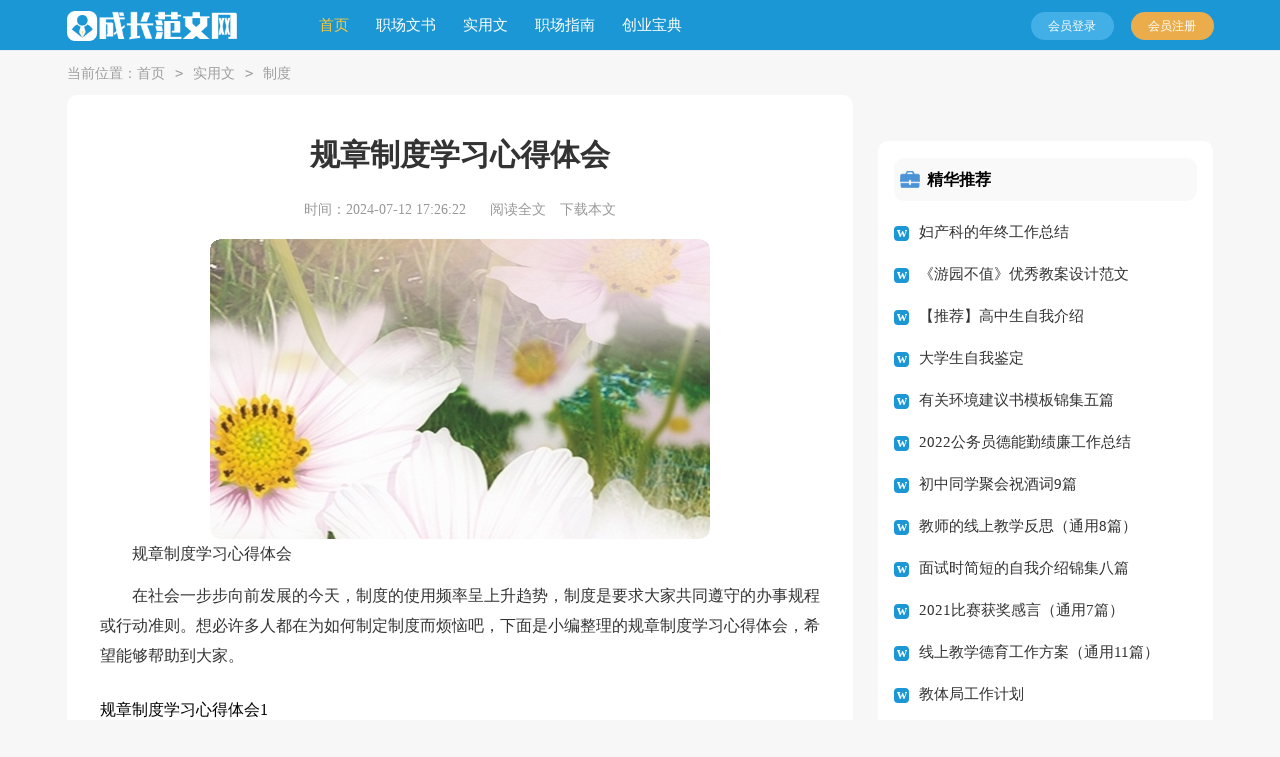

--- FILE ---
content_type: text/html; charset=utf-8
request_url: https://www.laughitover.com/shiyongwen/zhidu/2985.html
body_size: 10469
content:
<!DOCTYPE html>
<html>
<head>
<meta charset="UTF-8">
<meta name="viewport" content="width=device-width, initial-scale=1.0, maximum-scale=1.0, user-scalable=no" />
<meta name="apple-mobile-web-app-capable" content="yes" />
<meta name="format-detection" content="telephone=no">
<title>规章制度学习心得体会-成长范文网</title>
<meta name="keywords" content="心得体会,规章制度,学习" />
<meta name="description" content="规章制度学习心得体会在社会一步步向前发展的今天，制度的使用频率呈上升趋势，制度是要求大家共同遵守的办事规程或行动准则。想必许多人都在为如何制定制度而烦恼吧，下面是小编" />
<link rel="stylesheet" href="https://www.laughitover.com/static/css/article.css">
<link rel="stylesheet" href="https://www.laughitover.com/static/css/base.css">
<!--[if IE]>
<link rel="stylesheet" href="https://www.laughitover.com/static/css/article.ie.css">
<![endif]-->
<script>
function onKeyDown(){
if ((event.keyCode==116)||(window.event.ctrlKey)||(window.event.shiftKey)||(event.keyCode==122)){
event.keyCode=0;
event.returnValue=false;
}}
</script>
</head>
<body onkeydown="onKeyDown()" oncontextmenu="return false" onselectstart="return false" ondragstart="return false">
<div class="header">
    <div class="header_box">
        <a class="logo" target="_blank" title="成长范文网" href="https://www.laughitover.com/"></a>
        <div class="nav">
            <a href="https://www.laughitover.com/" title="首页" target="_blank" class="now">首页</a>
            <a href="https://www.laughitover.com/zhichang/" title="职场文书" target="_blank">职场文书</a>
            <a href="https://www.laughitover.com/shiyongwen/" title="实用文" target="_blank">实用文</a>
            <a href="https://www.laughitover.com/zhinan/" title="职场指南" target="_blank">职场指南</a>
            <a href="https://www.laughitover.com/chuangye/" title="创业宝典" target="_blank">创业宝典</a>
        </div>
        <div class="hzw_login">
            <script src="https://www.laughitover.com/e/member/login/loginjs.php"></script>
        </div>
    </div>
</div>
<div class="main">
    <div class="news-list-left main-left">
        <div class="now-location">当前位置：<a href="https://www.laughitover.com/">首页</a>&nbsp;<code>></code>&nbsp;<a href="https://www.laughitover.com/shiyongwen/">实用文</a>&nbsp;<code>></code>&nbsp;<a href="https://www.laughitover.com/shiyongwen/zhidu/">制度</a></div>
        <div class="article">
            <h1 class="title">规章制度学习心得体会</h1>
            <div class="art-menu">
                <span class="time">时间：2024-07-12 17:26:22</span>
                <span class="sm_after_time"></span>
                <span class="source"><a href="https://www.laughitover.com/e/class/see.php?classid=29&id=2985&dotop=1" class="jhcdown  hidden-xs" rel="nofollow"  target="_blank">阅读全文</a></span>
                <span class="source"><a tpid="25" href="https://www.laughitover.com/e/class/see.php?classid=29&id=2985&dotop=2" target="_blank"  class="jhcdown  hidden-xs"  rel="nofollow">下载本文</a></span>
            </div>
            <div class="content">
            <img src="https://img.jihtu.com/upload/8717.jpg" alt="规章制度学习心得体会" /><p>规章制度学习心得体会</p><p>在社会一步步向前发展的今天，制度的使用频率呈上升趋势，制度是要求大家共同遵守的办事规程或行动准则。想必许多人都在为如何制定制度而烦恼吧，下面是小编整理的规章制度学习心得体会，希望能够帮助到大家。</p><p style="text-align: center;"></p>
规章制度学习心得体会1
<p>当今世界各国还没有走出经济的危机，企业竞争日趋激烈，我公司的发展也面临着新的挑战，因此要想抓住重要的战略和机遇期，实现又快又好的发展，必须要加强自身建设，苦练内功，制度就显得尤为重要了</p><p>制度是发展形势的要求，是竞争的手段，是实现目标的保障，因此贯彻落实我公司的制度势在必行。</p><p>现金业务是一项需要极其细微谨慎，容不得半点差错的工作。这对于我来说既是一分挑战，又是一份责任。因此就更要落实我公司对现金保管的工作要求，在工作中要做到精力集中，有条不紊，严谨细致，沉着冷静，把我公司的所有制度与实际工作更好的结合。</p><p>通过对我公司制度的学习我还明白了，要想把工作做好，必须要做好以下几点;</p><p>1.要做好一个工作，就必须要热爱这个工作，精业、敬业的为全体职工服务。</p><p>2.要养成良好的工作习惯，做到精益求精，工作起来就要全身心的投入，不为外界所干扰</p><p>3.要具备良好的专业素养，在干好日常工作的前提下，我们需要不断的充电和学习</p><p>4.要不断的提高自己的适应能力和应变能力，加强团队协作精神和默契度</p><p>我想我有责任，有义务，有能力继续学习下去，不断的总结自己，反省自己，为公司的发展进一份绵薄之力。</p>规章制度学习心得体会2
<p>4月份末，集团组织了相关规章制度学习活动，自开展制度学习以来，我从思想上高度重视，会上认真听讲并做好笔记。通过学习，使我认识到加强规章制度的执行，是自己与集团快速成长的保证，了解到严格执行集团各项制度是我们每一位员工的重大责任。通过学习让我意识到自己在以后的工作中应严格要求自己，把学习和遵守规章制度深入到自己的工作中，从而不断提高自己实际工作中的自主性和能动性。在工作中严格按照各项规章制度履行自己的岗位职责。现就我个人学习情况，结合实际作出一点心得体会。</p><p>首先，通过学习，更深地体会各类规章制度的重要性，俗语说：无规矩则不成方圆，每个地方都会有其相应的规章制度，集团要充满生机和活力，打响集团的品牌，获得很高的声誉，必须有完善、健全、严格、独特的各类规章制度，实践表明，没有严格健全的规章制度，集团便无法对生产经营活动进行有效的计划、组织、协调和控制，集团的各项工作就无法正常开展。</p><p>其次，当今市场，企业竞争日趋激烈，我集团的发展也面临着新的挑战，因此要想抓住重要的挑战和机遇，实现又快又好的发展，就必须要加强自身建设，苦练内功，钢铁的纪律才能保证优质的品牌，所以，制度就显得尤为重要了。</p><p>第三，通过对各项规章制度的学习，也更加明确了我以后工作的准则。哪些该做哪些不该做，通过对各项规章制度的学习我还明白了，要想把工作做好，还必须要做好以下几点;</p><p>1. 要做好一个工作，就必须要热爱这个工作，精业、敬业的为全体职工服务；</p><p>2. 要养成良好的工作习惯，做到精益求精，工作起来就要全身心的投入，不为外界所干扰；</p><p>3. 要具备良好的专业素养，在干好日常工作的前提下，我需要不断的充电和学习；</p><p>4. 要不断的提高自己的适应能力和应变能力，加强团队协作精神和默契度。</p><p>我想我有责任，有义务，有能力继续学习下去，不断的总结自己，反省自己，为集团的发展进一份绵薄之力。</p><p>总之，掌握和学习好各项规章制度，对我们的今后的工作具有重要的指导意义和现实意义，我以后会在集团规章制度的指引下，向着集团更美好的明天努力工作。</p>规章制度学习心得体会3
<p>作为普通高校毕业生赴浙江省培养的一名学员，加强对规章制度的学习是至关重要的，认真学习和理解规章制度的内在本质和深刻内涵，对我们的学习生活具有重要的指导意义和现实意义。</p><p>通过学习《阿克苏地区普通高校毕业生赴浙江省培养工作管理办法》提高了思想认识，使我认识到严格执行规章制度的迫切性和重要性，增强了遵守规章制度的自觉性。规章制度是我们学习，生活当中不可缺少的必要条件。俗话说：“不以规矩，不能成方圆” 。任何一个家庭，一个集体，要想做到成功，有一套完善，严格，健全，独特的管理制度，一定是很重要的。一个团队中，每个人都有不同的生活习惯和作息习惯，而怎样才能让这些不同的人变得和谐，团结，有凝聚力，增强执行力是非常重要的。以往我们平时疏于学习，对规章制度学习不深， 理解不够全面，对各项规章制度理解不够透彻，执行不够细致，思想上存在麻痹大意，久而久之，就会有些自由散漫的思想，违规违纪的现象时有发生。各规章制度规范和约束了生活中的各种行为，指导我们在学习生活中的方式和态度，我们在日常学习中不断强化规章制度学习增强遵纪守规自觉性，才能加深理解，并能在生活学习中自觉做到不违章，不违纪。</p><p>在不断深入学习规章制度后，对我的内心触动很大，纪律的制定是为了提高个人的执行力，让每个人有一个积极心态，树立起强烈的责任意识和进取精神，没有个人优秀，只有优秀的团队，个人力量再强大也是有限的。如果不能熟悉掌握规章制度，不按照规章制度执行，就可能犯错误。针对本人存在的一些问题，结合规章制度的相关规定，我将采取以下改进措施：一是加强规章制度的学习，熟悉和掌握规章制度的要求，提高自身的综合素质和分析能力。二是认真履行学员职责，严格恪守各项管理制度，将各项制度落实到实习中去。三是强化责任意识，要求自己爱团队，勤奋学习，深思慎行，体现于行动，伴随于身边，有一分热，发一分光，做一个实实在在的人。</p>规章制度学习心得体会4
<p>自3月13日，市分行机关开展规章制度学习教育活动以来，通过十几天对13部法律法规的学习，使我更加清醒地认识到学习法律法规，遵守规章制度的重要性和紧迫性。下面根据学习情况，结合个人实际谈一点肤浅的体会。</p><p>一、通过学习提高了思想认识，增强了遵纪守法的自觉性。</p><p>金融是现代经济的核心。近年来，我国银行业在运行过程中，由于体制交替、机制的不健全，客观上给金融职务犯罪带来滋生和蔓延的土壤，导致金融业贪污、挪用、受贿、诈骗等职务犯罪和大案要案时有发生，严重危及金融和经济的安全。尤其在当前全省农行案件防范面临严峻形势的情况下，由于我们平时疏于学习，对规章制度学习不深，理解不够全面与己关系不大的可学可不学，在这种思想支配下，久而久之，就会萌生一些自由散漫的思想，造成违规违纪的现象发生，甚至走上犯罪的道路。</p><p>通过这次规章制度学习教育，使我深刻地认识到，不学习法律法规有关条文，不熟悉规章制度对各环节的具体要求，就不可能做到很好地遵守规章制度，并成为一名合格的员工。当前金融系统发生的许 <em>……此处隐藏8648个字……</em>)学习《x银行银行员工违反规章制度处理办法》的几个要点：</p><p>首先是学习要认真。要把《x银行银行员工违反规章制度处理办法》落到实处，认真学习是前提。学习要认真，就是要按章按节按条按款全面学习《x银行银行员工违反规章制度处理办法》的内容，对于和自己岗位、工作、所从事的业务活动有关的重点内容，要逐字逐句的认真学习，切实领会制度办法的意图和精神。事关重要的或把握不准的，还要寻找和学习源制度规定，学习操作规程和业务工作流程。其次是贯彻要到位。贯彻《x银行银行员工违反规章制度处理办法》，是开展这次学习活动的基本要求。</p><p>贯彻要到位，就是要把《x银行银行员工违反规章制度处理办法》要求的相关内容落实到自己岗位工作的各个环节、各个方面，落实到每一天、每一月、每一年，时时刻刻提醒自己要按制度办，要按流程走，要按要求作，防止不经意违反规章制度处罚办法。最后，执行要有力。</p><p>执行，不仅包括贯彻落实，而且更重要的是指管理者依照《x银行银行员工违反规章制度处理办法》规定行使管理职责，对违反《x银行银行员工违反规章制度处理办法》事件的处理，这是开展学习活动的关键。执行要有力，就是具有内部管理职责的干部要不折不扣地、严格地按《x银行银行员工违反规章制度处理办法》规定及时准确地处理违反规章制度事项。要防止人情和不正当的权力干预，做到在制度目前人人平等，执行处罚时一视同仁。</p><p>(三)学习《x银行银行员工违反规章制度处理办法》要在全面学习的基础上有重点的学习，要结合自身岗位工作和自己所处的系统条线工作去学习，去领会，去把握，去贯彻执行。</p><p>《x银行银行员工违反规章制度处理办法》涵盖了我行各业务条线、各工作岗位、各业务品种的方方面面，共五章二百零六条。学习《x银行银行员工违反规章制度处理办法》，最起码要知道自己在这个岗位，从事这方面的工作，操作这类业务或业务品种的基本规定和要求，知道该怎么做不该怎么做;如果不这么做，将会受到怎样的处罚等等。比如：最为柜员，我就特别注重第三章第二节的学习，特别是第“二十五”条到第“四十八条”的学习。以规则为指导，在工作岗位中按照规定办事，我相信只要大家都把各自的岗位工作做好的话，我们的竞争力就会大大增强。</p>规章制度学习心得体会14
<p>关于开展规章制度学习及制度建设</p><p>工作的通知</p><p>厂属各部门：</p><p>20xx年，炼化公司将制度学习、制度建设、业务流程建设纳入目标责任书进行考核管理，为了进一步规范我厂制度建设，提高制度执行力，使学习制度和执行制度成为每个员工的自觉行为和基本素养，重点解决制度执行中存在的问题，保证各项制度的贯彻落实工作。现对我厂20xx年规章制度学习、制度建设及检查考核工作安排如下：</p><p>一、职责要求</p><p>管理制度按照归口管理部门进行分类汇总，要求各管理部门对所属制度承担制度学习、检查与考核的综合管理工作，把制度的学习执行情况纳入月度目标责任考核中。</p><p>二、学习安排</p><p>1、制度学习培训时间：20xx年1月至20xx年12月。 2、制度执行和检查时间：每月月底进行。</p><p>三、制度学习要求</p><p>1、各车间、科室按照厂部下发的制度组织部门人员学习，并做好记录，包括制度名称及重点内容、学习时间、参加人员和负责人员进行签字确认。</p><p>2、各部门在选择学习制度时要紧密结合各自的专业和工作实际，分轻重缓急，逐步展开。学习完本部门的制度后</p><p>再学习与业务相关方面的制度，并要做好学习笔记。</p><p>3、各部门每月学习的制度内容必须包括集团公司制度、炼化公司制度和我厂的规章制度。</p><p>4、各车间每周组织车间相关人员（包括班组长、技术员、管理人员等）学习与部门联系紧密的制度，班组长再组织班组成员进行制度学习。学习方式采取集中学习与自学相结合的形式。</p><p>5、各车间针对岗位工作性质，有针对性地学习操作规程及与岗位培训的有关内容，重点加强对安全生产、设备管理制度、工艺技术管理等制度的学习，做到每班组每月学习不少于4次，并做好学习记录。</p><p>四、检查与考核</p><p>1、制度管理实行归口管理，各管理部门对归口管理制度实行按月考核的方式，把制度的学习执行情况纳入月度目标责任考核，按月将考核结果报送至企管科。</p><p>2、各归口管理部门重点检查相关制度的执行情况，特别要重点检查生产管理、安全、设备管理、技术管理、合同、招标和物资采购等相关管理制度的执行情况，并将检查结果纳入月度目标责任考核。</p><p>3、每半年由专业管理部门针对所学制度出考试题，题型为选择题、判断题、问答题及其他，并报企管科，由企管科组织有关部门进行考试，考试结果纳入目标责任考核。</p><p>4、企管科将组织有关职能科室在月底抽查各部门对所学制度的学习执行情况，对按时组织学习记录详细的部门进行适当奖励，对未能按时组织学习的部门进行督促考核，考核结果将纳入月度经济目标责任考核。</p><p>通过组织开展制度学习工作，使广大干部职工对集团公司、炼化公司及我厂各类规章制度有了充分的认识，形成良好的学习氛围，养成员工正确遵守制度的意识，不断提高遵守制度的自觉性，才能促使管理工作再上新台阶，从而为我厂的各项工作起到保驾护航的作用。</p>规章制度学习心得体会15
<p>通过对《公司规章制度文件汇编》的集中学习，本人经过自我理解和同事们在会上积极的讨论，让我对公司的制度有了更深的认识，意识到遵守公司规章制度的重要性，让我对规章制度的意识得到加强，达到了学习的预期目的。下面是我对这次学习活动的体会：</p><p>自开展制度学习以来，我能从思想上高度重视，会上认真听取并做好笔记。通过学习，使我认识到加强规章制度的执行，是自己与公司快速成长的保证，了解到严格执行公司各项制度是我们每一位员工的重大责任。通过学习让我意识到自己在以后的工作中应严格要求自己，把学习规章制度深入到自己的工作中，从而不断提高自己实际工作中的自主性和能动性。在工作中严格按照各项规规章制度履行自己的岗位职责。</p><p>通过这次学习，对照所学的制度，意识到自己在平时的学习和工作中主要存在以下不足：一是对公司各项规章制度和岗位职责方面的内容理解的不够深刻细致，平时不是很重视。二是每次做完工作，不善于总结工作中存在的问题和经验。三是对工作中不善于自我创新，不进行深入的研究。 四是对自己的工作态度方面不能够做到很好的自我调节，导致有时工作态度不端正，从而影响到工作。针对自身存在的一</p><p>些问题，在以后的工作将采取如下改进措施：一是平时应加强对公司相关的业务与规章制度的学习，熟悉和掌握规定要求，不断提高自身的综合素质及各项能力。二是认真履行工作职责，并对工作方式方法做到勤总结勤回头看，争取在以后的工作中做到在最短的时间内保质保量完成工作，从而提高自己的工作效率，并在工作中要严格按照各项规章制度要求，做到在自己的工作岗位上尽职尽责。三是平时应多了解一些有利于工作与公司发展的比较具有新颖的一些好的想法与意见。四是对于自己的工作态度方面，应加强自我调节，在以后的工作中避免违反规章制度的事情发生。</p>            </div>
            <a href="https://www.laughitover.com/e/class/see.php?classid=29&id=2985&dotop=2" target="_blank" class="download_card" rel="nofollow">
        <img class="download_card_pic" src="https://www.laughitover.com/static/img/icon_word.png" alt="">
        <div class="download_card_msg">
            <div class="download_card_title" style="text-decoration:none;">《规章制度学习心得体会.doc》</div>
            <div class="download_card_tip">将本文的Word文档下载到电脑，方便收藏和打印</div>
            <div class="download_card_tj">
                <span>推荐度：</span>
<img src="https://www.laughitover.com/static/img/icon_star.png" alt="">
<img src="https://www.laughitover.com/static/img/icon_star.png" alt="">
<img src="https://www.laughitover.com/static/img/icon_star.png" alt="">
<img src="https://www.laughitover.com/static/img/icon_star.png" alt="">
<img src="https://www.laughitover.com/static/img/icon_star.png" alt="">
            </div>
        </div>
        <div class="download_card_btn">
            <img src="https://www.laughitover.com/static/img/down.png" alt="">
            <div class="downlod_btn_right">
                <div>点击下载文档</div>
                <p>文档为doc格式</p>
            </div>
        </div>
    </a>
        </div>
        <div class="related_article_img">
                <div class="related_top"><code>制度图文推荐</code></div>
                <ul>
                    <li><a target="_blank" title="学习规章制度心得体会" href="https://www.laughitover.com/shiyongwen/zhidu/2982.html"><img loading="lazy" src="https://img.jihtu.com/upload/7505.jpg" alt="学习规章制度心得体会"><span>学习规章制度心得体会</span></a></li>
                    <li><a target="_blank" title="医院印章管理制度" href="https://www.laughitover.com/shiyongwen/zhidu/2961.html"><img loading="lazy" src="https://img.jihtu.com/upload/10205.jpg" alt="医院印章管理制度"><span>医院印章管理制度</span></a></li>
                    <li><a target="_blank" title="公司计算机管理制度" href="https://www.laughitover.com/shiyongwen/zhidu/2958.html"><img loading="lazy" src="https://img.jihtu.com/upload/11038.jpg" alt="公司计算机管理制度"><span>公司计算机管理制度</span></a></li>
                    <li><a target="_blank" title="教学仪器设备管理制度" href="https://www.laughitover.com/shiyongwen/zhidu/2957.html"><img loading="lazy" src="https://img.jihtu.com/upload/7025.jpg" alt="教学仪器设备管理制度"><span>教学仪器设备管理制度</span></a></li>
                </ul>
            </div>
                    <div class="related_about">
            <div class="related_about_t"><code>相关文章推荐</code></div>
            <ul>
                <li><a href="https://www.laughitover.com/shiyongwen/zhidu/2273.html" target="_blank" title="关于酒店管理规章制度（通用5篇）">关于酒店管理规章制度（通用5篇）</a></li>
                <li><a href="https://www.laughitover.com/zhichang/shixibaogao/1401.html" target="_blank" title="精选学生的实习报告集锦五篇">精选学生的实习报告集锦五篇</a></li>
                <li><a href="https://www.laughitover.com/shiyongwen/zhidu/2850.html" target="_blank" title="小学寄宿制学校封闭管理制度（通用6篇）">小学寄宿制学校封闭管理制度（通用6篇）</a></li>
                <li><a href="https://www.laughitover.com/zhichang/gongzuojihua/1562.html" target="_blank" title="精选大班月工作计划三篇">精选大班月工作计划三篇</a></li>
                <li><a href="https://www.laughitover.com/shiyongwen/jiaoan/2658.html" target="_blank" title="手工活动教案（通用16篇）">手工活动教案（通用16篇）</a></li>
                <li><a href="https://www.laughitover.com/zhichang/cizhixin/2551.html" target="_blank" title="银行实习员工辞职信">银行实习员工辞职信</a></li>
                <li><a href="https://www.laughitover.com/shiyongwen/zhidu/258.html" target="_blank" title="幼儿园疫情期间隔离室消毒制度（通用9篇）">幼儿园疫情期间隔离室消毒制度（通用9篇）</a></li>
                <li><a href="https://www.laughitover.com/shiyongwen/jiaoan/2717.html" target="_blank" title="大班社会教师节教案（通用10篇）">大班社会教师节教案（通用10篇）</a></li>
                <li><a href="https://www.laughitover.com/zhinan/mianshi/122.html" target="_blank" title="教务专员面试问题">教务专员面试问题</a></li>
                <li><a href="https://www.laughitover.com/shiyongwen/zhidu/925.html" target="_blank" title="工会规章制度（最新6篇）">工会规章制度（最新6篇）</a></li>
                <li><a href="https://www.laughitover.com/zhichang/gongzuojihua/507.html" target="_blank" title="月初工作计划7篇">月初工作计划7篇</a></li>
                <li><a href="https://www.laughitover.com/zhichang/gongzuozongjie/2005.html" target="_blank" title="季度工作总结3篇">季度工作总结3篇</a></li>
            </ul>
        </div>        <div class="previous">
            <span class="pre">上一篇：<a href='https://www.laughitover.com/shiyongwen/zhidu/2982.html'>学习规章制度心得体会</a></span>
            <span class="next">下一篇：<a href='https://www.laughitover.com/shiyongwen/zhidu/'>返回列表</a></span>
        </div>
    </div>
    <div class="news-list-right">
        <div class="news-list-right">
        <div class="right_fix">
        <div class="new_list">
                <div>精华推荐</div>
                <ul>
                    <li><a target="_blank" title="妇产科的年终工作总结" href="https://www.laughitover.com/shiyongwen/nianzhongzongjie/2071.html">妇产科的年终工作总结</a></li>
                    <li><a target="_blank" title="《游园不值》优秀教案设计范文" href="https://www.laughitover.com/shiyongwen/jiaoan/1756.html">《游园不值》优秀教案设计范文</a></li>
                    <li><a target="_blank" title="【推荐】高中生自我介绍" href="https://www.laughitover.com/zhichang/ziwojieshao/2563.html">【推荐】高中生自我介绍</a></li>
                    <li><a target="_blank" title="大学生自我鉴定" href="https://www.laughitover.com/zhichang/ziwojianding/1564.html">大学生自我鉴定</a></li>
                    <li><a target="_blank" title="有关环境建议书模板锦集五篇" href="https://www.laughitover.com/shiyongwen/jianyishu/131.html">有关环境建议书模板锦集五篇</a></li>
                    <li><a target="_blank" title="2022公务员德能勤绩廉工作总结" href="https://www.laughitover.com/zhichang/gongzuozongjie/1944.html">2022公务员德能勤绩廉工作总结</a></li>
                    <li><a target="_blank" title="初中同学聚会祝酒词9篇" href="https://www.laughitover.com/shiyongwen/zhujiuci/354.html">初中同学聚会祝酒词9篇</a></li>
                    <li><a target="_blank" title="教师的线上教学反思（通用8篇）" href="https://www.laughitover.com/shiyongwen/jiaoxuefansi/1920.html">教师的线上教学反思（通用8篇）</a></li>
                    <li><a target="_blank" title="面试时简短的自我介绍锦集八篇" href="https://www.laughitover.com/zhichang/ziwojieshao/2553.html">面试时简短的自我介绍锦集八篇</a></li>
                    <li><a target="_blank" title="2021比赛获奖感言（通用7篇）" href="https://www.laughitover.com/shiyongwen/ganyan/1023.html">2021比赛获奖感言（通用7篇）</a></li>
                    <li><a target="_blank" title="线上教学德育工作方案（通用11篇）" href="https://www.laughitover.com/shiyongwen/gongzuofangan/447.html">线上教学德育工作方案（通用11篇）</a></li>
                    <li><a target="_blank" title="教体局工作计划" href="https://www.laughitover.com/zhichang/gongzuojihua/2157.html">教体局工作计划</a></li>
                    <li><a target="_blank" title="森林防火人人有责安全教育教案（通用9篇）" href="https://www.laughitover.com/shiyongwen/jiaoan/468.html">森林防火人人有责安全教育教案（通用9篇）</a></li>
                    <li><a target="_blank" title="天池导游词" href="https://www.laughitover.com/shiyongwen/daoyouci/1851.html">天池导游词</a></li>
                    <li><a target="_blank" title="通用经典语录100条" href="https://www.laughitover.com/shiyongwen/jingdianyulu/1866.html">通用经典语录100条</a></li>
                    <li><a target="_blank" title="外包简单合同范本（精选10篇）" href="https://www.laughitover.com/shiyongwen/hetongfanben/787.html">外包简单合同范本（精选10篇）</a></li>
                </ul>
            </div>        <div class="new_list">
                <div>猜你喜欢</div>
                <ul>
                    <li><a target="_blank" title="自荐信" href="https://www.laughitover.com/zhichang/zijianxin/">自荐信</a></li>
                    <li><a target="_blank" title="述职报告" href="https://www.laughitover.com/zhichang/shuzhibaogao/">述职报告</a></li>
                    <li><a target="_blank" title="广播稿" href="https://www.laughitover.com/shiyongwen/guangbogao/">广播稿</a></li>
                    <li><a target="_blank" title="读后感" href="https://www.laughitover.com/shiyongwen/duhougan/">读后感</a></li>
                    <li><a target="_blank" title="评语" href="https://www.laughitover.com/shiyongwen/pingyu/">评语</a></li>
                    <li><a target="_blank" title="职场指南" href="https://www.laughitover.com/zhinan/">职场指南</a></li>
                    <li><a target="_blank" title="讲话致辞" href="https://www.laughitover.com/shiyongwen/jianghuazhici/">讲话致辞</a></li>
                    <li><a target="_blank" title="慰问信" href="https://www.laughitover.com/shiyongwen/weiwenxin/">慰问信</a></li>
                    <li><a target="_blank" title="创业指导" href="https://www.laughitover.com/chuangye/zhidao/">创业指导</a></li>
                    <li><a target="_blank" title="创业测试" href="https://www.laughitover.com/chuangye/ceshi/">创业测试</a></li>
                    <li><a target="_blank" title="实践报告" href="https://www.laughitover.com/zhichang/shijianbaogao/">实践报告</a></li>
                    <li><a target="_blank" title="导游词" href="https://www.laughitover.com/shiyongwen/daoyouci/">导游词</a></li>
                    <li><a target="_blank" title="答谢词" href="https://www.laughitover.com/shiyongwen/daxieci/">答谢词</a></li>
                    <li><a target="_blank" title="职业规划" href="https://www.laughitover.com/zhinan/zhiyeguihua/">职业规划</a></li>
                    <li><a target="_blank" title="薪酬待遇" href="https://www.laughitover.com/zhinan/xinchoudaiyu/">薪酬待遇</a></li>
                    <li><a target="_blank" title="证明" href="https://www.laughitover.com/shiyongwen/zhengming/">证明</a></li>
                </ul>
            </div>        </div>
    </div>
    </div>
</div>
<div class="related_article"></div>
<div class="footer">
    <p>Copyright © 2023 <a target="_blank" title="成长范文网" href="https://www.laughitover.com/">成长范文网</a> www.laughitover.com 版权所有</p>
</div>
</body>
</html>